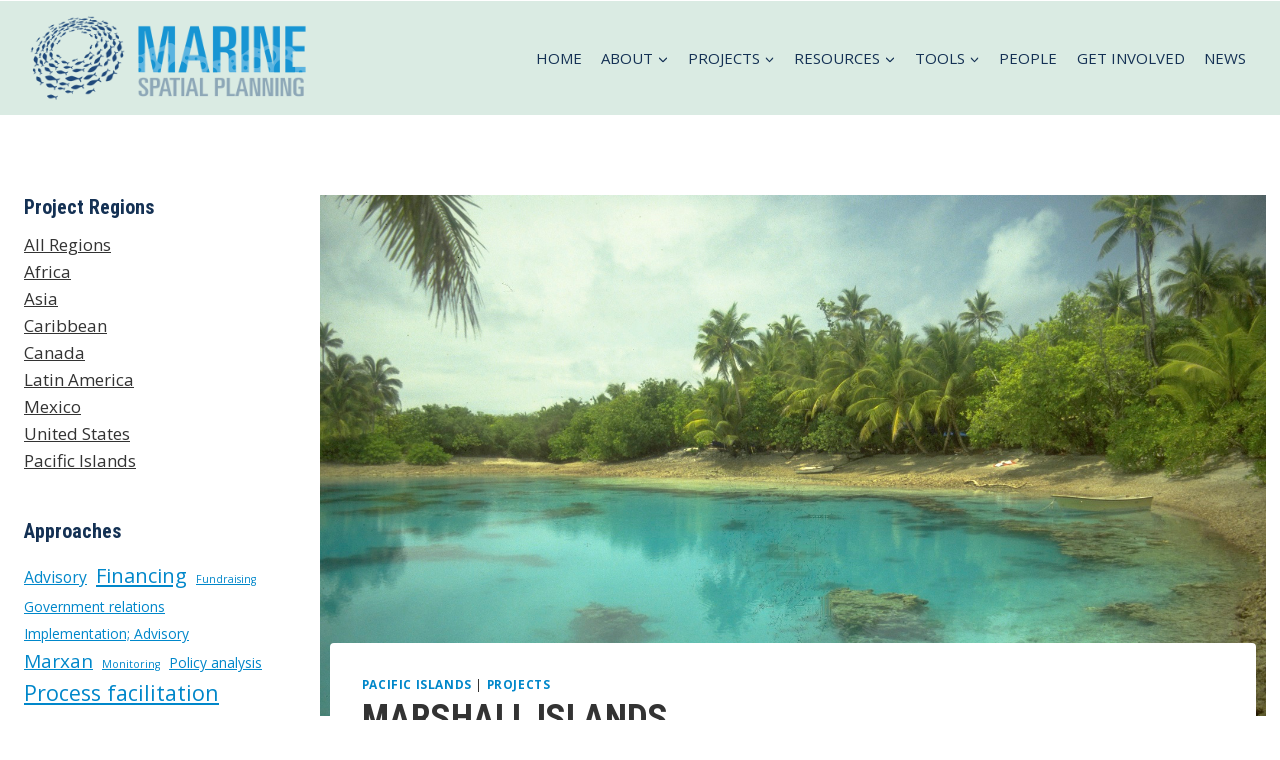

--- FILE ---
content_type: text/css
request_url: https://marineplanning.org/wp-content/themes/kadence-child/style.css?ver=1.0
body_size: 1073
content:
/*
Theme Name:     Kadence Child
Theme URI:      n/a
Template:       kadence
Author:         Pro Author
Author URI:     n/a
Description:    Child Theme Description
Version:        1.0
License:        GNU General Public License v3.0 (or later)
License URI:    https://www.gnu.org/licenses/gpl-3.0.html
*/

.hero-container {
	padding: 0;
	}
/* breadcrumbs on pages */
#kadence-breadcrumbs {
	width: 100%;
	max-width: 100%;
	padding: 1.5em;
	background: rgba(126,190,197,0.3);
	margin: 0;
	color: white;
	}
.kadence-breadcrumb-container {
	max-width: var(--global-content-width);
	margin: 0 auto;
    text-align: left;
    padding: 0 2em;
}
.entry-hero h1 {
	margin: 60px 1.5em;
	}
/* breadcrumbs on archives */
.archive #kadence-breadcrumbs {
	width: auto;
	max-width: var(--global-content-width);
	padding: 0;
	background: transparent;
	margin: 0 0 30px;
	color: #777;
	}
.archive .kadence-breadcrumb-container {
    padding: 0;
}
.archive-title {
	font-size: 60px;
    margin-bottom: 15px;
}

/* other */

.wp-block-navigation .region {
	margin-left: 20px;
}
.header-navigation .header-menu-container ul ul li.menu-item, .header-menu-container ul.menu > li.kadence-menu-mega-enabled > ul > li.menu-item > a {
	border-bottom: 0;
}
#secondary li.current-menu-item a span {
	font-weight: bold;
	color: #2a95a1 !important;
}
#secondary li.current-menu-item.active-not-bold a span {
	font-weight: normal !important;
	color: #333333 !important;
}
.wp-block-quote {
    float: right;
    width: 50%;
    padding-left: 50px;
    display: inline-block;
    border-right: 4px solid var(--global-palette1);
    padding-right: 10px;
    font-style: italic;
	color: var(--global-palette1);
    border-left: 0;
}
.archive .entry-hero h1 {
	font-size: 70px;
	letter-spacing: -.5px;
	}
.archive .entry-hero-container-inner .entry-header {
	min-height: 150px;
	}

/* footer */
.site-footer-wrap h2, .site-footer-wrap h3, .site-footer-wrap h4, .site-footer-wrap h5, .site-footer-wrap h6, .site-footer-wrap a {
	color: #fff;
}
.site-footer-wrap h2, .site-footer-wrap h3, .site-footer-wrap h4, .site-footer-wrap h5, .site-footer-wrap h6 {
	font-family: 'Roboto Condensed', sans-serif !important;
}
.site-footer-wrap h4 {
	text-transform: uppercase;
}
.site-footer-wrap p {
	color: #fff;
	font-size: 15px;
}
.footer-widget-area.site-info {
	font-size: 15px;
}
.site-footer-wrap .widget_block {
	margin-bottom: 12px;
}
.site-middle-footer-wrap {
	padding-bottom: 20px;
}
.site-footer-wrap .site-top-footer-inner-wrap {
	grid-column-gap: 70px;
}


/* nav */
.mobile-navigation ul li.current-menu-item a, .mobile-navigation ul li a:hover {
	color: #5893c9 !important;
	}

/* hover boxes */
.bottomgradation a.kt-imageoverlay-link {
	background-image: linear-gradient(0deg,#000000 0%,rgba(0,0,0,0.15) 40%,rgba(255,255,255,0) 75%) !important;
	}
.topgradation a.kt-imageoverlay-link {
	background: linear-gradient(180deg, rgba(0,0,0,0.8) 0%, rgba(0,0,0,0.6) 20%, rgba(255,255,255,0) 40%) !important;
	}
body .kt-image-overlay-wrap .kt-image-overlay-message .image-overlay-title {
	margin-top: 0;
	font-size: 30px;
}
.topgradation .kt-image-overlay-message h2 {
	margin-top: 0;
}

/* home page */
.homepost .entry-title {
	font-size: 24px !important;
	line-height: 24px !important;
	color: var(--global-palette1);
	font-family: "Open Sans Condensed";
}
.homepost .kt-blocks-post-readmore-wrap {
	display: none;
}
.wp-block-kadence-countup h4 {
	margin-top: 15px;
}


/* posts */
.single-post h2.wp-block-heading {
	font-size: 32px;
}
.projectpost .entry-meta, .single .category-aquaculture .entry-meta {
	display: none;
}
.widget_categories .cat-item-61, .widget_categories .cat-item-116 {
	display: none;
	}
.widget_categories .cat-item-71 .children {
	margin-left: 15px;
	}


/* responsive */
@media screen and (max-width: 1024px) {
	.archive .entry-hero-container-inner .entry-header {
	min-height: 120px;
	}
	.archive .entry-hero h1 {
	font-size: 50px;
	letter-spacing: 0;
	}
	.topgradation a.kt-imageoverlay-link {
	background: linear-gradient(180deg, rgba(0,0,0,0.8) 0%, rgba(0,0,0,0.6) 40%, rgba(255,255,255,0) 60%) !important;
	}
	.topgradation .kt-image-overlay-message h2 {
	font-size: 23px;
	}
	.footer-menu-container {
	margin: 0 auto;
	}
	.site-middle-footer-inner-wrap {
	grid-row-gap: 0;
	}
}
@media screen and (max-width: 767px) {
	.topgradation .kt-image-overlay-message h2 {
	font-size: 28px;
	}
}

--- FILE ---
content_type: application/javascript; charset=UTF-8
request_url: https://marineplanning.org/cdn-cgi/challenge-platform/h/b/scripts/jsd/d251aa49a8a3/main.js?
body_size: 9595
content:
window._cf_chl_opt={AKGCx8:'b'};~function(l6,Ya,Yk,Yr,YO,Yp,YQ,Yd,l0,l2){l6=Z,function(y,Y,lH,l5,l,z){for(lH={y:617,Y:717,l:528,z:636,f:540,L:585,G:569,K:594,s:608},l5=Z,l=y();!![];)try{if(z=parseInt(l5(lH.y))/1+parseInt(l5(lH.Y))/2+parseInt(l5(lH.l))/3+parseInt(l5(lH.z))/4*(-parseInt(l5(lH.f))/5)+parseInt(l5(lH.L))/6+parseInt(l5(lH.G))/7+-parseInt(l5(lH.K))/8*(parseInt(l5(lH.s))/9),Y===z)break;else l.push(l.shift())}catch(f){l.push(l.shift())}}(M,875419),Ya=this||self,Yk=Ya[l6(593)],Yr={},Yr[l6(574)]='o',Yr[l6(553)]='s',Yr[l6(526)]='u',Yr[l6(704)]='z',Yr[l6(678)]='n',Yr[l6(570)]='I',Yr[l6(656)]='b',YO=Yr,Ya[l6(677)]=function(y,Y,z,L,z4,z3,z2,lM,G,s,U,F,B,x,g){if(z4={y:548,Y:554,l:648,z:499,f:648,L:458,G:484,K:508,s:458,c:508,U:564,F:575,B:551,x:673,g:628,V:622,R:703,C:606,v:627},z3={y:686,Y:551,l:536,z:590},z2={y:622,Y:548,l:621,z:615,f:472,L:658,G:698,K:658,s:698},lM=l6,G={'VYIVS':function(V,R){return V===R},'OTBkQ':lM(z4.y),'PqGki':function(V,R){return V+R},'UcvlI':function(V,R){return V(R)},'PPTAI':function(V,R,C){return V(R,C)},'nWUCV':function(V,R,C){return V(R,C)}},null===Y||void 0===Y)return L;for(s=YH(Y),y[lM(z4.Y)][lM(z4.l)]&&(s=s[lM(z4.z)](y[lM(z4.Y)][lM(z4.f)](Y))),s=y[lM(z4.L)][lM(z4.G)]&&y[lM(z4.K)]?y[lM(z4.s)][lM(z4.G)](new y[(lM(z4.c))](s)):function(V,lZ,R){for(lZ=lM,V[lZ(z3.y)](),R=0;R<V[lZ(z3.Y)];V[R]===V[G[lZ(z3.l)](R,1)]?V[lZ(z3.z)](R+1,1):R+=1);return V}(s),U='nAsAaAb'.split('A'),U=U[lM(z4.U)][lM(z4.F)](U),F=0;F<s[lM(z4.B)];B=s[F],x=YE(y,Y,B),G[lM(z4.x)](U,x)?(g='s'===x&&!y[lM(z4.g)](Y[B]),G[lM(z4.V)](lM(z4.R),z+B)?G[lM(z4.C)](K,z+B,x):g||G[lM(z4.C)](K,z+B,Y[B])):G[lM(z4.v)](K,z+B,x),F++);return L;function K(V,R,lt){lt=lM,G[lt(z2.y)](lt(z2.Y),G[lt(z2.l)])?(Object[lt(z2.z)][lt(z2.f)][lt(z2.L)](L,R)||(L[R]=[]),L[R][lt(z2.G)](V)):(s[lt(z2.z)][lt(z2.f)][lt(z2.K)](z,U)||(F[B]=[]),x[R][lt(z2.s)](V))}},Yp=l6(474)[l6(504)](';'),YQ=Yp[l6(564)][l6(575)](Yp),Ya[l6(527)]=function(y,Y,zM,ly,l,z,L,G,K){for(zM={y:502,Y:687,l:551,z:449,f:542,L:655,G:446,K:698,s:520},ly=l6,l={'rDnEW':function(s,U){return s<U},'acxLr':function(s,U){return U===s},'wQEGk':function(s,U){return s===U},'urmyA':function(s,U){return s(U)}},z=Object[ly(zM.y)](Y),L=0;l[ly(zM.Y)](L,z[ly(zM.l)]);L++)if(G=z[L],l[ly(zM.z)]('f',G)&&(G='N'),y[G]){for(K=0;l[ly(zM.Y)](K,Y[z[L]][ly(zM.l)]);l[ly(zM.f)](-1,y[G][ly(zM.L)](Y[z[L]][K]))&&(l[ly(zM.G)](YQ,Y[z[L]][K])||y[G][ly(zM.K)]('o.'+Y[z[L]][K])),K++);}else y[G]=Y[z[L]][ly(zM.s)](function(s){return'o.'+s})},Yd=null,l0=Yb(),l2=function(fI,fq,fd,fJ,fQ,fD,fO,lv,Y,l,z,f){return fI={y:555,Y:541,l:576,z:600,f:511,L:470},fq={y:518,Y:715,l:571,z:524,f:618,L:506,G:571,K:572,s:521,c:571,U:572,F:635,B:698,x:452,g:578,V:573,R:612,C:462,v:688,o:466,T:448,S:671,i:599,A:689,n:459,W:571,j:562,m:652,a:657,k:448,O:571},fd={y:618,Y:551},fJ={y:634},fQ={y:448,Y:465,l:551,z:657,f:615,L:472,G:658,K:658,s:615,c:658,U:545,F:445,B:634,x:452,g:650,V:698,R:714,C:598,v:650,o:698,T:466,S:618,i:480,A:602,n:571,W:506,j:650,m:698,a:716,k:716,O:503,D:605,E:698,H:634,Q:503,J:573,d:567,I:480,P:482,h:514,N:537,X:605,e:670,b:583,M0:454,M1:708,M2:698,M3:551,M4:655,M5:675,M6:698,M7:701,M8:520,M9:442,MM:448,Mt:534,MZ:483,My:698,MY:487,Ml:550,Mz:689},fD={y:652},fO={y:530,Y:476,l:667,z:618},lv=l6,Y={'Vqnkz':function(L,G){return L<G},'zFqPb':function(L,G){return L===G},'UVIrD':lv(fI.y),'KLbVE':function(L,G){return G==L},'xtxTd':function(L,G){return L+G},'iZmpS':function(L,G){return G==L},'NGcoo':function(L,G){return L<G},'OQLDg':lv(fI.Y),'WbqLd':lv(fI.l),'hWFIq':function(L,G){return L==G},'PczvV':function(L,G){return L-G},'XfVmH':function(L,G){return L>G},'RnVBn':function(L,G){return L|G},'GfBPv':function(L,G){return L(G)},'eRWeb':function(L,G){return L-G},'dQURq':function(L,G){return L(G)},'ZQPng':function(L,G){return L>G},'ZJPAA':function(L,G){return L<G},'pSaoI':function(L,G){return L&G},'HkvxP':function(L,G){return L==G},'oElCX':function(L,G){return G===L},'MGyAa':lv(fI.z),'SVmNL':function(L,G){return G|L},'lvurF':function(L,G){return L-G},'ohZQs':function(L,G){return L<<G},'RAUan':function(L,G){return L-G},'JZYLc':function(L,G){return L<G},'XnpfM':function(L,G){return L-G},'IMvfH':function(L,G){return L<<G},'idbBJ':function(L,G){return G==L},'qrUtR':function(L,G){return L-G},'INKCx':function(L,G){return L(G)},'ywLpx':function(L,G){return L>G},'GOyiu':function(L,G){return L&G},'dpidK':function(L,G){return G!=L},'aiUKD':function(L,G){return L(G)},'HlsbE':function(L,G){return L==G},'jZfET':function(L,G){return G*L},'ziaWD':function(L,G){return G==L},'rezIE':function(L,G){return G*L},'xCGBX':function(L,G){return L<G},'lXOLW':function(L,G){return L(G)},'nCcvG':function(L,G){return L*G},'pAgzi':function(L,G){return L==G},'TJDDb':function(L,G){return L===G}},l=String[lv(fI.f)],z={'h':function(L,fr,fk,fW,lS,G){return fr={y:711,Y:660,l:565,z:461,f:619,L:698,G:634,K:665,s:552,c:659,U:657},fk={y:683},fW={y:506},lS=lv,G={'AQnSS':function(K,s,lo){return lo=Z,Y[lo(fW.y)](K,s)},'OxJwp':function(K,s){return K-s},'PYQOE':function(K,s){return K>s},'VBuYv':function(K,s){return K(s)},'gDZGp':function(K,s,lT){return lT=Z,Y[lT(fk.y)](K,s)},'Wghrd':lS(fO.y),'NCAby':lS(fO.Y),'WYLVE':Y[lS(fO.l)]},Y[lS(fO.z)](null,L)?'':z.g(L,6,function(K,li){if(li=lS,G[li(fr.y)](G[li(fr.Y)],G[li(fr.l)])){for(O=0;G[li(fr.z)](D,E);Q<<=1,J==G[li(fr.f)](d,1)?(I=0,P[li(fr.L)](h(N)),X=0):e++,H++);for(b=M0[li(fr.G)](0),M1=0;G[li(fr.K)](8,M2);M4=M5<<1.81|1&M6,M8-1==M7?(M9=0,MM[li(fr.L)](G[li(fr.s)](Mt,MZ)),My=0):MY++,Ml>>=1,M3++);}else return G[li(fr.c)][li(fr.U)](K)})},'g':function(L,G,K,ln,s,U,F,B,x,V,R,C,o,T,S,i,fp,H,A,W,j,Q){if(ln=lv,s={'XRHZt':function(O,D,lA){return lA=Z,Y[lA(fD.y)](O,D)},'VJfzL':function(O,D){return O(D)},'AXGVn':function(O,D){return O+D}},Y[ln(fQ.y)](null,L))return'';for(F={},B={},x='',V=2,R=3,C=2,o=[],T=0,S=0,i=0;Y[ln(fQ.Y)](i,L[ln(fQ.l)]);i+=1)if(A=L[ln(fQ.z)](i),Object[ln(fQ.f)][ln(fQ.L)][ln(fQ.G)](F,A)||(F[A]=R++,B[A]=!0),W=x+A,Object[ln(fQ.f)][ln(fQ.L)][ln(fQ.K)](F,W))x=W;else{if(Object[ln(fQ.s)][ln(fQ.L)][ln(fQ.c)](B,x)){if(Y[ln(fQ.U)]!==Y[ln(fQ.F)]){if(256>x[ln(fQ.B)](0)){for(U=0;U<C;T<<=1,Y[ln(fQ.x)](S,Y[ln(fQ.g)](G,1))?(S=0,o[ln(fQ.V)](K(T)),T=0):S++,U++);for(j=x[ln(fQ.B)](0),U=0;Y[ln(fQ.R)](8,U);T=Y[ln(fQ.C)](T<<1,1.4&j),S==Y[ln(fQ.v)](G,1)?(S=0,o[ln(fQ.o)](Y[ln(fQ.T)](K,T)),T=0):S++,j>>=1,U++);}else{for(j=1,U=0;U<C;T=j|T<<1.51,S==Y[ln(fQ.g)](G,1)?(S=0,o[ln(fQ.V)](K(T)),T=0):S++,j=0,U++);for(j=x[ln(fQ.B)](0),U=0;16>U;T=T<<1.82|1.44&j,Y[ln(fQ.S)](S,Y[ln(fQ.i)](G,1))?(S=0,o[ln(fQ.V)](Y[ln(fQ.A)](K,T)),T=0):S++,j>>=1,U++);}V--,0==V&&(V=Math[ln(fQ.n)](2,C),C++),delete B[x]}else return![]}else for(j=F[x],U=0;Y[ln(fQ.W)](U,C);T=Y[ln(fQ.C)](T<<1,j&1),S==Y[ln(fQ.j)](G,1)?(S=0,o[ln(fQ.m)](K(T)),T=0):S++,j>>=1,U++);x=(V--,0==V&&(V=Math[ln(fQ.n)](2,C),C++),F[W]=R++,Y[ln(fQ.T)](String,A))}if(''!==x){if(Object[ln(fQ.s)][ln(fQ.L)][ln(fQ.G)](B,x)){if(ln(fQ.a)===ln(fQ.k)){if(Y[ln(fQ.O)](256,x[ln(fQ.B)](0))){for(U=0;Y[ln(fQ.D)](U,C);T<<=1,G-1==S?(S=0,o[ln(fQ.E)](Y[ln(fQ.A)](K,T)),T=0):S++,U++);for(j=x[ln(fQ.H)](0),U=0;Y[ln(fQ.Q)](8,U);T=T<<1.49|Y[ln(fQ.J)](j,1),Y[ln(fQ.d)](S,Y[ln(fQ.I)](G,1))?(S=0,o[ln(fQ.V)](Y[ln(fQ.A)](K,T)),T=0):S++,j>>=1,U++);}else if(Y[ln(fQ.P)](Y[ln(fQ.h)],ln(fQ.N)))return;else{for(j=1,U=0;Y[ln(fQ.X)](U,C);T=Y[ln(fQ.e)](T<<1,j),S==Y[ln(fQ.b)](G,1)?(S=0,o[ln(fQ.E)](K(T)),T=0):S++,j=0,U++);for(j=x[ln(fQ.B)](0),U=0;Y[ln(fQ.R)](16,U);T=Y[ln(fQ.M0)](T,1)|j&1.89,S==Y[ln(fQ.M1)](G,1)?(S=0,o[ln(fQ.M2)](K(T)),T=0):S++,j>>=1,U++);}V--,V==0&&(V=Math[ln(fQ.n)](2,C),C++),delete B[x]}else if(fp={y:544},H=i[A],'f'===H&&(H='N'),V[H]){for(Q=0;Q<W[j[A]][ln(fQ.M3)];-1===T[H][ln(fQ.M4)](i[O[D]][Q])&&(s[ln(fQ.M5)](E,H[Q[J]][Q])||j[H][ln(fQ.M6)](s[ln(fQ.M7)]('o.',I[P[x]][Q]))),Q++);}else N[H]=X[Q[S]][ln(fQ.M8)](function(M3,lW){return lW=ln,s[lW(fp.y)]('o.',M3)})}else for(j=F[x],U=0;Y[ln(fQ.M9)](U,C);T=Y[ln(fQ.M0)](T,1)|1.45&j,Y[ln(fQ.MM)](S,Y[ln(fQ.Mt)](G,1))?(S=0,o[ln(fQ.o)](K(T)),T=0):S++,j>>=1,U++);V--,V==0&&C++}for(j=2,U=0;U<C;T=Y[ln(fQ.e)](Y[ln(fQ.MZ)](T,1),j&1),G-1==S?(S=0,o[ln(fQ.My)](K(T)),T=0):S++,j>>=1,U++);for(;;)if(T<<=1,Y[ln(fQ.MY)](S,Y[ln(fQ.Ml)](G,1))){o[ln(fQ.E)](K(T));break}else S++;return o[ln(fQ.Mz)]('')},'j':function(L,lj){return lj=lv,Y[lj(fd.y)](null,L)?'':L==''?null:z.i(L[lj(fd.Y)],32768,function(G,lm){return lm=lj,L[lm(fJ.y)](G)})},'i':function(L,G,K,la,s,U,F,B,x,V,R,C,o,T,S,i,W,A){for(la=lv,s=[],U=4,F=4,B=3,x=[],C=Y[la(fq.y)](K,0),o=G,T=1,V=0;Y[la(fq.Y)](3,V);s[V]=V,V+=1);for(S=0,i=Math[la(fq.l)](2,2),R=1;R!=i;A=Y[la(fq.z)](C,o),o>>=1,Y[la(fq.f)](0,o)&&(o=G,C=K(T++)),S|=(Y[la(fq.L)](0,A)?1:0)*R,R<<=1);switch(S){case 0:for(S=0,i=Math[la(fq.G)](2,8),R=1;Y[la(fq.K)](R,i);A=o&C,o>>=1,o==0&&(o=G,C=Y[la(fq.s)](K,T++)),S|=(0<A?1:0)*R,R<<=1);W=l(S);break;case 1:for(S=0,i=Math[la(fq.c)](2,16),R=1;Y[la(fq.U)](R,i);A=Y[la(fq.z)](C,o),o>>=1,Y[la(fq.F)](0,o)&&(o=G,C=K(T++)),S|=(0<A?1:0)*R,R<<=1);W=l(S);break;case 2:return''}for(V=s[3]=W,x[la(fq.B)](W);;){if(T>L)return'';for(S=0,i=Math[la(fq.G)](2,B),R=1;i!=R;A=o&C,o>>=1,Y[la(fq.x)](0,o)&&(o=G,C=K(T++)),S|=Y[la(fq.g)](0<A?1:0,R),R<<=1);switch(W=S){case 0:for(S=0,i=Math[la(fq.G)](2,8),R=1;R!=i;A=Y[la(fq.V)](C,o),o>>=1,Y[la(fq.R)](0,o)&&(o=G,C=K(T++)),S|=Y[la(fq.C)](Y[la(fq.v)](0,A)?1:0,R),R<<=1);s[F++]=Y[la(fq.o)](l,S),W=F-1,U--;break;case 1:for(S=0,i=Math[la(fq.c)](2,16),R=1;R!=i;A=o&C,o>>=1,Y[la(fq.T)](0,o)&&(o=G,C=Y[la(fq.S)](K,T++)),S|=Y[la(fq.i)](0<A?1:0,R),R<<=1);s[F++]=l(S),W=F-1,U--;break;case 2:return x[la(fq.A)]('')}if(Y[la(fq.n)](0,U)&&(U=Math[la(fq.W)](2,B),B++),s[W])W=s[W];else if(Y[la(fq.j)](W,F))W=Y[la(fq.m)](V,V[la(fq.a)](0));else return null;x[la(fq.B)](W),s[F++]=V+W[la(fq.a)](0),U--,V=W,Y[la(fq.k)](0,U)&&(U=Math[la(fq.O)](2,B),B++)}}},f={},f[lv(fI.L)]=z.h,f}(),l3();function l3(L4,L3,fb,lk,y,Y,l,z,f){if(L4={y:623,Y:501,l:611,z:649,f:560,L:699,G:456,K:513,s:601,c:557,U:637,F:637},L3={y:566,Y:623,l:460,z:535,f:456,L:513,G:637,K:477},fb={y:719},lk=l6,y={'WEieB':function(L,G){return L(G)},'TLHmP':function(L){return L()},'wduxY':function(L,G){return L===G},'dLisQ':lk(L4.y),'lDHrY':function(L){return L()},'ZDkmm':function(L,G){return G===L},'icNrC':lk(L4.Y)},Y=Ya[lk(L4.l)],!Y)return;if(!Ye())return y[lk(L4.z)](lk(L4.f),y[lk(L4.L)]);(l=![],z=function(lr){if(lr=lk,!l){if(l=!![],!Ye())return;y[lr(fb.y)](Yq,function(G){l4(Y,G)})}},Yk[lk(L4.G)]!==lk(L4.K))?z():Ya[lk(L4.s)]?Yk[lk(L4.s)](lk(L4.c),z):(f=Yk[lk(L4.U)]||function(){},Yk[lk(L4.F)]=function(L1,lD,G){if(L1={y:625},lD=lk,G={'URdZA':function(K,lO){return lO=Z,y[lO(L1.y)](K)}},y[lD(L3.y)](lD(L3.Y),y[lD(L3.l)]))y[lD(L3.z)](f),Yk[lD(L3.f)]!==lD(L3.L)&&(Yk[lD(L3.G)]=f,z());else if(!G){if(B=!![],!G[lD(L3.K)](x))return;g(function(T){C(v,T)})}})}function YE(y,Y,l,lh,l8,z,L,U,F,B,x,g,G){z=(lh={y:581,Y:580,l:597,z:509,f:538,L:574,G:662,K:491,s:588,c:509,U:682,F:478,B:641,x:559,g:696,V:473,R:563,C:549,v:663,o:453,T:529,S:587,i:712,A:543,n:563,W:568,j:458,m:547,a:614,k:533},l8=l6,{'eCwFl':l8(lh.y),'yiphh':function(K,s,U,F,B){return K(s,U,F,B)},'hJfpF':l8(lh.Y),'HikCV':function(K,s,U,F,B){return K(s,U,F,B)},'vpBZa':l8(lh.l),'VKXmr':function(K,s){return s==K},'QcTbn':function(K,s){return K===s},'xHcgb':l8(lh.z),'HPTxQ':function(K,s){return K===s},'YiWWI':l8(lh.f)});try{L=Y[l]}catch(K){return'i'}if(null==L)return L===void 0?'u':'x';if(l8(lh.L)==typeof L)try{if(z[l8(lh.G)](l8(lh.f),typeof L[l8(lh.K)])){if(z[l8(lh.s)](l8(lh.c),z[l8(lh.U)]))return L[l8(lh.K)](function(){}),'p';else try{return U=B[l8(lh.F)](l8(lh.B)),U[l8(lh.x)]=z[l8(lh.g)],U[l8(lh.V)]='-1',x[l8(lh.R)][l8(lh.C)](U),F=U[l8(lh.v)],B={},B=z[l8(lh.o)](g,F,F,'',B),B=V(F,F[l8(lh.T)]||F[z[l8(lh.S)]],'n.',B),B=z[l8(lh.i)](R,F,U[z[l8(lh.A)]],'d.',B),C[l8(lh.n)][l8(lh.W)](U),x={},x.r=B,x.e=null,x}catch(V){return g={},g.r={},g.e=V,g}}}catch(U){}return y[l8(lh.j)][l8(lh.m)](L)?'a':L===y[l8(lh.j)]?'D':z[l8(lh.a)](!0,L)?'T':L===!1?'F':(G=typeof L,z[l8(lh.k)]==G?YD(y,L)?'N':'f':YO[G]||'?')}function Yb(zP,lR){return zP={y:640},lR=l6,crypto&&crypto[lR(zP.y)]?crypto[lR(zP.y)]():''}function Yh(zT,ls,y,Y){if(zT={y:444,Y:481,l:634,z:584,f:607,L:493},ls=l6,y={'YMhoL':function(l,z){return l===z},'FUJtC':function(l,z){return l(z)},'oPFba':function(l,z,f){return l(z,f)},'MBDCK':function(l,z){return l*z}},Y=YI(),y[ls(zT.y)](Y,null))return;if(Yd){if(ls(zT.Y)!==ls(zT.Y))return l[ls(zT.l)](z);else y[ls(zT.z)](clearTimeout,Yd)}Yd=y[ls(zT.f)](setTimeout,function(){Yq()},y[ls(zT.L)](Y,1e3))}function YD(Y,l,lp,l7,z,f){return lp={y:486,Y:674,l:645,z:615,f:561,L:658,G:655},l7=l6,z={},z[l7(lp.y)]=l7(lp.Y),f=z,l instanceof Y[l7(lp.l)]&&0<Y[l7(lp.l)][l7(lp.z)][l7(lp.f)][l7(lp.L)](l)[l7(lp.G)](f[l7(lp.y)])}function l4(l,z,L9,lE,f,L,G){if(L9={y:517,Y:532,l:669,z:510,f:690,L:681,G:609,K:450,s:697,c:632,U:596,F:457,B:591,x:681,g:661,V:490,R:693,C:693,v:632,o:669,T:457,S:591,i:680,A:497,n:455},lE=l6,f={'cHdXv':function(K,s){return K(s)},'pJjZj':function(K,s){return s===K},'TvmiZ':function(K,s){return K===s},'sVgtp':lE(L9.y),'MobHe':lE(L9.Y),'RyYTw':lE(L9.l)},!l[lE(L9.z)])return;if(f[lE(L9.f)](z,lE(L9.L)))f[lE(L9.G)](f[lE(L9.K)],f[lE(L9.s)])?G():(L={},L[lE(L9.c)]=f[lE(L9.U)],L[lE(L9.F)]=l.r,L[lE(L9.B)]=lE(L9.x),Ya[lE(L9.g)][lE(L9.V)](L,'*'));else if(lE(L9.R)===lE(L9.C))G={},G[lE(L9.v)]=lE(L9.o),G[lE(L9.T)]=l.r,G[lE(L9.S)]=lE(L9.i),G[lE(L9.A)]=z,Ya[lE(L9.g)][lE(L9.V)](G,'*');else{if(L=!![],!G())return;f[lE(L9.n)](K,function(x){U(F,x)})}}function YH(Y,lX,l9,l,z,f){for(lX={y:624,Y:499,l:502,z:647},l9=l6,l={},l[l9(lX.y)]=function(L,G){return G!==L},z=l,f=[];z[l9(lX.y)](null,Y);f=f[l9(lX.Y)](Object[l9(lX.l)](Y)),Y=Object[l9(lX.z)](Y));return f}function YX(zn,lc,y,Y){return zn={y:611,Y:498,l:718},lc=l6,y={'SsnzL':function(l,z){return l(z)}},Y=Ya[lc(zn.y)],Math[lc(zn.Y)](+y[lc(zn.l)](atob,Y.t))}function M(LM){return LM='zhbaU,RyYTw,contentDocument,RnVBn,nCcvG,JxNjh,addEventListener,dQURq,wRNEO,uyfWZ,ZJPAA,PPTAI,oPFba,42353343NjPlsL,TvmiZ,hrjSY,__CF$cv$params,ziaWD,VKYSo,HPTxQ,prototype,aUjz8,1106576hNKXVv,KLbVE,OxJwp,href,OTBkQ,VYIVS,AdhBl,mAyPd,TLHmP,JBxy9,nWUCV,isNaN,DMItH,LRmiB4,TYlZ6,source,/cdn-cgi/challenge-platform/h/,charCodeAt,HlsbE,131448GWJOJh,onreadystatechange,wvYvE,uLdbZ,randomUUID,iframe,JWKmo,dAVxJ,send,Function,vkMZr,getPrototypeOf,getOwnPropertyNames,ZDkmm,PczvV,POST,xtxTd,/b/ov1/0.4338964793174819:1769685916:M01a3W76SxUBa0Zn-WlmAX4SEYuhbIaobqpmyQq8eaA/,XMLHttpRequest,indexOf,boolean,charAt,call,WYLVE,Wghrd,parent,VKXmr,contentWindow,2|3|10|8|6|5|1|7|4|9|0,PYQOE,now,UVIrD,ontimeout,cloudflare-invisible,SVmNL,lXOLW,HZMOQ,UcvlI,[native code],VJfzL,timeout,pRIb1,number,KXqNG,error,success,xHcgb,zFqPb,tEfJv,log,sort,rDnEW,xCGBX,join,pJjZj,tawej,SSTpq3,falWl,mwGYN,ZrIyR,eCwFl,MobHe,push,icNrC,CnwA5,AXGVn,onload,d.cookie,symbol,PMPSU,uvLin,DZknO,RAUan,http-code:,jsd,gDZGp,HikCV,pkLOA2,XfVmH,ywLpx,ncjbF,1251366oJgScj,SsnzL,WEieB,JZYLc,dKQLK,YMhoL,WbqLd,urmyA,open,iZmpS,acxLr,sVgtp,hMtZV,hWFIq,yiphh,ohZQs,cHdXv,readyState,sid,Array,pAgzi,dLisQ,AQnSS,rezIE,random,rGVgc,NGcoo,GfBPv,twhos,GRFbG,yMnKf,WdvR,/invisible/jsd,hasOwnProperty,tabIndex,_cf_chl_opt;JJgc4;PJAn2;kJOnV9;IWJi4;OHeaY1;DqMg0;FKmRv9;LpvFx1;cAdz2;PqBHf2;nFZCC5;ddwW5;pRIb1;rxvNi8;RrrrA2;erHi9,uxVpL,GaKqh,URdZA,createElement,location,eRWeb,gKwrC,oElCX,IMvfH,from,status,wlcbF,idbBJ,VsLML,onerror,postMessage,catch,stringify,MBDCK,0|1|4|3|2,vxzoA,AKGCx8,detail,floor,concat,TWvxY,SUDWb,keys,ZQPng,split,chctx,Vqnkz,drdon,Set,wLGCv,api,fromCharCode,xhr-error,loading,MGyAa,errorInfoObject,DkABd,oNJpg,INKCx,zgBNK,map,aiUKD,YQdFe,bRwxs,GOyiu,cqZtS,undefined,rxvNi8,4057026SNSPHV,clientInformation,QeOlq,kssfM,kerpx,YiWWI,XnpfM,lDHrY,PqGki,QzOHX,function,/jsd/oneshot/d251aa49a8a3/0.4338964793174819:1769685916:M01a3W76SxUBa0Zn-WlmAX4SEYuhbIaobqpmyQq8eaA/,105PSMGWv,pEjja,wQEGk,vpBZa,XRHZt,OQLDg,AdeF3,isArray,OBQMK,appendChild,qrUtR,length,VBuYv,string,Object,JC89+qy5kB6G-iDzSxl3IdUrnKuXYML0gFT$ZQbAH2hfpeRjsWVoP47aNmt1wvcOE,fjkmm,DOMContentLoaded,PSfxv,style,fluhI,toString,TJDDb,body,includes,NCAby,wduxY,HkvxP,removeChild,11108804VjeIYi,bigint,pow,dpidK,pSaoI,object,bind,MOmKA,KLbtM,jZfET,hlIVN,navigator,display: none,_cf_chl_opt,lvurF,FUJtC,9599250Pywvop,vAiqJ,hJfpF,QcTbn,error on cf_chl_props,splice,event,SsCtC,document,8iIbZfO'.split(','),M=function(){return LM},M()}function YJ(zZ,lY,l,z,f,L,G,K,s,c){l=(zZ={y:581,Y:580,l:664,z:504,f:478,L:641,G:559,K:495,s:597,c:663,U:586,F:529,B:488,x:563,g:549,V:563,R:568,C:473},lY=l6,{'vxzoA':lY(zZ.y),'vAiqJ':function(U,F,B,x,g){return U(F,B,x,g)},'VsLML':lY(zZ.Y)});try{for(z=lY(zZ.l)[lY(zZ.z)]('|'),f=0;!![];){switch(z[f++]){case'0':return L={},L.r=K,L.e=null,L;case'1':K=pRIb1(s,s,'',K);continue;case'2':G=Yk[lY(zZ.f)](lY(zZ.L));continue;case'3':G[lY(zZ.G)]=l[lY(zZ.K)];continue;case'4':K=pRIb1(s,G[lY(zZ.s)],'d.',K);continue;case'5':K={};continue;case'6':s=G[lY(zZ.c)];continue;case'7':K=l[lY(zZ.U)](pRIb1,s,s[lY(zZ.F)]||s[l[lY(zZ.B)]],'n.',K);continue;case'8':Yk[lY(zZ.x)][lY(zZ.g)](G);continue;case'9':Yk[lY(zZ.V)][lY(zZ.R)](G);continue;case'10':G[lY(zZ.C)]='-1';continue}break}}catch(U){return c={},c.r={},c.e=U,c}}function Yq(y,zc,zw,zs,zG,ll,Y,l){zc={y:538,Y:684,l:531,z:467,f:467,L:589},zw={y:451,Y:519,l:592,z:698,f:634,L:507,G:705,K:698,s:464,c:525},zs={y:443},zG={y:558},ll=l6,Y={'PSfxv':function(z,f){return z==f},'dKQLK':function(z,f){return z-f},'rGVgc':function(z,f){return z===f},'cqZtS':ll(zc.y),'tEfJv':function(z,f,L){return z(f,L)},'kssfM':function(z,f){return f!==z}},l=YJ(),Y[ll(zc.Y)](Yu,l.r,function(z,lL,f){if(lL=ll,f={'zgBNK':function(L,G){return L|G},'SsCtC':function(L,G,lz){return lz=Z,Y[lz(zG.y)](L,G)},'drdon':function(L,G){return L&G},'PMPSU':function(L,G,lf){return lf=Z,Y[lf(zs.y)](L,G)}},lL(zw.y)!==lL(zw.y)){for(Q=1,J=0;d<I;h=f[lL(zw.Y)](N<<1.6,X),f[lL(zw.l)](e,b-1)?(M0=0,M1[lL(zw.z)](M2(M3)),M4=0):M5++,M6=0,P++);for(M7=M8[lL(zw.f)](0),M9=0;16>MM;MZ=f[lL(zw.Y)](My<<1,f[lL(zw.L)](MY,1)),Ml==f[lL(zw.G)](Mz,1)?(Mf=0,ML[lL(zw.K)](MG(MK)),Ms=0):Mw++,Mc>>=1,Mt++);}else Y[lL(zw.s)](typeof y,Y[lL(zw.c)])&&y(z),Yh()}),l.e&&(Y[ll(zc.l)](ll(zc.z),ll(zc.f))?z=f[L]:l1(ll(zc.L),l.e))}function l1(z,f,ze,lC,L,G,K,s,c,U,F,B,x){if(ze={y:633,Y:653,l:638,z:546,f:631,L:611,G:679,K:522,s:582,c:496,U:523,F:471,B:654,x:447,g:651,V:676,R:668,C:700,v:582,o:700,T:692,S:630,i:582,A:630,n:713,W:616,j:626,m:515,a:505,k:632,O:710,D:644,E:470},lC=l6,L={'wvYvE':function(g,V){return g(V)},'KXqNG':function(g,V){return g+V},'YQdFe':lC(ze.y),'bRwxs':lC(ze.Y)},!L[lC(ze.l)](YN,0))return![];K=(G={},G[lC(ze.z)]=z,G[lC(ze.f)]=f,G);try{s=Ya[lC(ze.L)],c=L[lC(ze.G)](L[lC(ze.G)](L[lC(ze.K)],Ya[lC(ze.s)][lC(ze.c)]),L[lC(ze.U)])+s.r+lC(ze.F),U=new Ya[(lC(ze.B))](),U[lC(ze.x)](lC(ze.g),c),U[lC(ze.V)]=2500,U[lC(ze.R)]=function(){},F={},F[lC(ze.C)]=Ya[lC(ze.v)][lC(ze.o)],F[lC(ze.T)]=Ya[lC(ze.v)][lC(ze.T)],F[lC(ze.S)]=Ya[lC(ze.i)][lC(ze.A)],F[lC(ze.n)]=Ya[lC(ze.i)][lC(ze.W)],F[lC(ze.j)]=l0,B=F,x={},x[lC(ze.m)]=K,x[lC(ze.a)]=B,x[lC(ze.k)]=lC(ze.O),U[lC(ze.D)](l2[lC(ze.E)](x))}catch(g){}}function YP(zg,lK,y){return zg={y:556},lK=l6,y={'fjkmm':function(Y){return Y()}},y[lK(zg.y)](YI)!==null}function Z(t,y,Y,l){return t=t-442,Y=M(),l=Y[t],l}function YI(zB,lG,Y,l,z,f,L,G){for(zB={y:595,Y:469,l:678,z:642,f:494,L:504,G:611,K:469},lG=l6,Y={},Y[lG(zB.y)]=function(K,s){return s!==K},Y[lG(zB.Y)]=lG(zB.l),Y[lG(zB.z)]=function(K,s){return K<s},l=Y,z=lG(zB.f)[lG(zB.L)]('|'),f=0;!![];){switch(z[f++]){case'0':L=Ya[lG(zB.G)];continue;case'1':if(!L)return null;continue;case'2':return G;case'3':if(l[lG(zB.y)](typeof G,l[lG(zB.K)])||l[lG(zB.z)](G,30))return null;continue;case'4':G=L.i;continue}break}}function YN(Y,zi,lw,l,z){return zi={y:706,Y:463},lw=l6,l={},l[lw(zi.y)]=function(f,L){return f<L},z=l,z[lw(zi.y)](Math[lw(zi.Y)](),Y)}function Ye(za,lU,y,Y,l,z){if(za={y:613,Y:695,l:498,z:666,f:639,L:516,G:610,K:538,s:491,c:491},lU=l6,y={'ZrIyR':function(f){return f()},'uLdbZ':function(f,L){return f-L},'DkABd':lU(za.y)},Y=3600,l=y[lU(za.Y)](YX),z=Math[lU(za.l)](Date[lU(za.z)]()/1e3),y[lU(za.f)](z,l)>Y){if(y[lU(za.L)]===lU(za.G)){if(lU(za.K)==typeof l[lU(za.s)])return f[lU(za.c)](function(){}),'p'}else return![]}return!![]}function Yu(y,Y,zI,zq,zd,zJ,zp,lF,l,z,f,L){zI={y:475,Y:709,l:512,z:651,f:611,L:685,G:582,K:654,s:447,c:468,U:694,F:633,B:496,x:539,g:510,V:676,R:668,C:702,v:489,o:479,T:479,S:620,i:479,A:620,n:691,W:644,j:470,m:492},zq={y:577,Y:672},zd={y:485,Y:629,l:485,z:681,f:577,L:646},zJ={y:653,Y:651,l:500,z:579,f:475,L:676,G:611,K:603,s:603,c:633,U:582,F:496,B:604,x:471,g:654,V:447,R:643,C:668,v:700,o:582,T:692,S:582,i:630,A:582,n:630,W:713,j:616,m:626,a:515,k:505,O:632,D:710,E:644,H:470},zp={y:707},lF=l6,l={'DZknO':function(G,K){return G+K},'TWvxY':function(G,K){return K===G},'hlIVN':lF(zI.y),'DMItH':function(G,K){return G<K},'KLbtM':function(G,K){return G(K)},'vkMZr':lF(zI.Y),'HZMOQ':lF(zI.l),'GRFbG':lF(zI.z),'mwGYN':function(G,K){return G+K},'tawej':function(G){return G()}},z=Ya[lF(zI.f)],console[lF(zI.L)](Ya[lF(zI.G)]),f=new Ya[(lF(zI.K))](),f[lF(zI.s)](l[lF(zI.c)],l[lF(zI.U)](lF(zI.F)+Ya[lF(zI.G)][lF(zI.B)],lF(zI.x))+z.r),z[lF(zI.g)]&&(f[lF(zI.V)]=5e3,f[lF(zI.R)]=function(lx,G,s,c,U,F,B,x){(lx=lF,G={'wRNEO':function(K,s,lB){return lB=Z,l[lB(zp.y)](K,s)},'uyfWZ':lx(zJ.y),'dAVxJ':lx(zJ.Y)},l[lx(zJ.l)](l[lx(zJ.z)],lx(zJ.f)))?Y(lx(zJ.L)):(s=U[lx(zJ.G)],c=G[lx(zJ.K)](G[lx(zJ.s)](lx(zJ.c)+F[lx(zJ.U)][lx(zJ.F)],G[lx(zJ.B)]),s.r)+lx(zJ.x),U=new B[(lx(zJ.g))](),U[lx(zJ.V)](G[lx(zJ.R)],c),U[lx(zJ.L)]=2500,U[lx(zJ.C)]=function(){},F={},F[lx(zJ.v)]=x[lx(zJ.o)][lx(zJ.v)],F[lx(zJ.T)]=g[lx(zJ.S)][lx(zJ.T)],F[lx(zJ.i)]=V[lx(zJ.A)][lx(zJ.n)],F[lx(zJ.W)]=R[lx(zJ.A)][lx(zJ.j)],F[lx(zJ.m)]=C,B=F,x={},x[lx(zJ.a)]=o,x[lx(zJ.k)]=B,x[lx(zJ.O)]=lx(zJ.D),U[lx(zJ.E)](v[lx(zJ.H)](x)))}),f[lF(zI.C)]=function(lg){lg=lF,f[lg(zd.y)]>=200&&l[lg(zd.Y)](f[lg(zd.l)],300)?Y(lg(zd.z)):l[lg(zd.f)](Y,l[lg(zd.L)]+f[lg(zd.y)])},f[lF(zI.v)]=function(lV){lV=lF,l[lV(zq.y)](Y,l[lV(zq.Y)])},L={'t':YX(),'lhr':Yk[lF(zI.o)]&&Yk[lF(zI.T)][lF(zI.S)]?Yk[lF(zI.i)][lF(zI.A)]:'','api':z[lF(zI.g)]?!![]:![],'c':l[lF(zI.n)](YP),'payload':y},f[lF(zI.W)](l2[lF(zI.j)](JSON[lF(zI.m)](L)))}}()